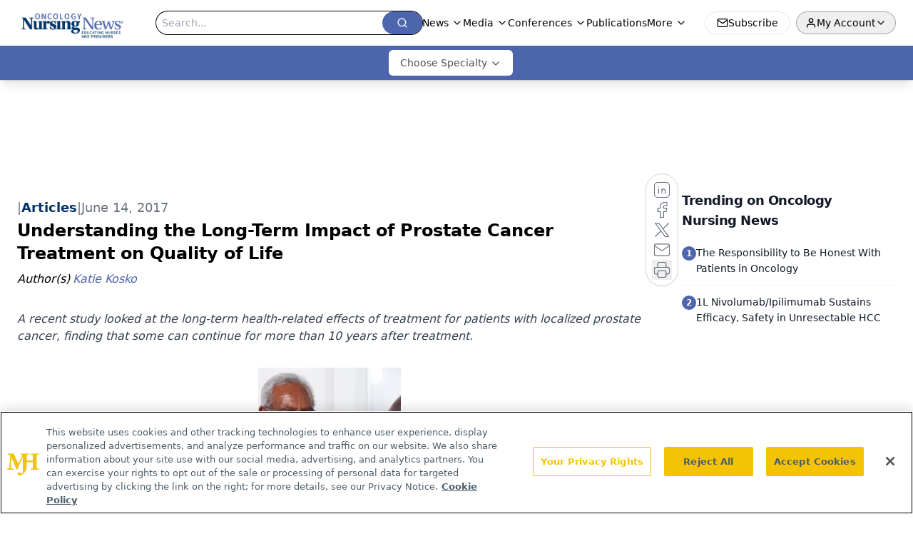

--- FILE ---
content_type: text/html; charset=utf-8
request_url: https://www.google.com/recaptcha/api2/aframe
body_size: 182
content:
<!DOCTYPE HTML><html><head><meta http-equiv="content-type" content="text/html; charset=UTF-8"></head><body><script nonce="plhJ8uVhoIJJjd1VtbLWng">/** Anti-fraud and anti-abuse applications only. See google.com/recaptcha */ try{var clients={'sodar':'https://pagead2.googlesyndication.com/pagead/sodar?'};window.addEventListener("message",function(a){try{if(a.source===window.parent){var b=JSON.parse(a.data);var c=clients[b['id']];if(c){var d=document.createElement('img');d.src=c+b['params']+'&rc='+(localStorage.getItem("rc::a")?sessionStorage.getItem("rc::b"):"");window.document.body.appendChild(d);sessionStorage.setItem("rc::e",parseInt(sessionStorage.getItem("rc::e")||0)+1);localStorage.setItem("rc::h",'1769313151457');}}}catch(b){}});window.parent.postMessage("_grecaptcha_ready", "*");}catch(b){}</script></body></html>

--- FILE ---
content_type: text/plain; charset=utf-8
request_url: https://fp.oncnursingnews.com/tihm_M/E9gIrU/Afs5w/1?q=vnFC4dZv8NpwPrIAgVP2
body_size: -57
content:
U1q1d1QsmQ2vOLam7ZokJXL/Bdhqwx+8Zgi/5igDHhDrJAB5v+EWht6lc0cW/JLbIU6oJFHu2++BJsN+HfrImYASMl+fPg==

--- FILE ---
content_type: application/javascript
request_url: https://api.lightboxcdn.com/z9gd/43400/www.oncnursingnews.com/jsonp/z?cb=1769313140787&dre=l&callback=jQuery11240030494585062381896_1769313140764&_=1769313140765
body_size: 1185
content:
jQuery11240030494585062381896_1769313140764({"dre":"l","response":"[base64].NhSQltRvZEQBG3I5MAPNAGFxf1IDABGpCgxB69maAz4AlgvkSu32RyyOVapw47yoXBK5zANxoIAAvsQuLVWgCRAAqAEMclsfwAHzKdjs.[base64].DLSHqjSlaQBJdTJORtWqG4FFjNhdQBHphQFNgBQDEs-TsHsuGTeYGSZFlo2pNgRDpcICSAA","success":true});